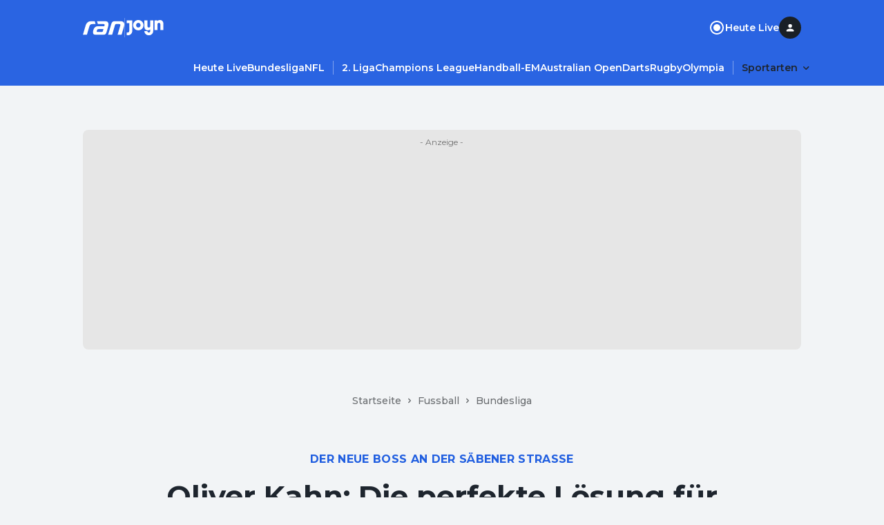

--- FILE ---
content_type: application/javascript; charset=UTF-8
request_url: https://www.ran.de/_next/static/chunks/4481-a692df4e70ca8778.js
body_size: 3473
content:
"use strict";(self.webpackChunk_N_E=self.webpackChunk_N_E||[]).push([[4481],{39818:function(e,t,n){n.d(t,{Z:function(){return C}});var a=n(52903),o=n(39172),i=n(28165),s=()=>{let e=(0,o.u)();return{headline:(0,i.iv)({"+ .competition-teasers, + .competition-oembed":{marginBlockStart:e.space.small.xl}}),teasers:(0,i.iv)({"+ .competition-oembed":{marginBlockStart:e.space.small.xl}})}},l=n(36441),r=n(16906),c=n(82711),m=e=>{let{size:t}=e,n=(0,o.u)();return{root:(0,i.iv)({display:"flex",alignItems:"center"}),imageWrapper:(0,i.iv)({flexShrink:0,marginInlineEnd:n.space.small.xs},(0,c.uq)(t,e=>({sm:{marginInlineEnd:n.space.small.xs},md:{marginInlineEnd:n.space.small.md}})[e])),link:(0,i.iv)({marginInlineStart:"auto",whiteSpace:"nowrap",flexShrink:0,paddingInlineStart:n.space.small.sm}),linkSuffix:(0,i.iv)((0,c.uq)(t,e=>({sm:{display:"none"},md:{display:"initial"}})[e]))}},d=n(59685);let{xs:p,md:g}=n(27404).Breakpoint,u={[p]:"sm",[g]:"md"},h={[p]:"sm"};var x=e=>{let{className:t,image:n,title:o,link:i,size:s=u}=e,p=m({size:s}),g=(0,c.mI)(s,e=>({sm:"headlineSmall5",md:"headlineLarge5"})[e]);return(0,a.BX)("div",{css:p.root,className:t,"data-testid":"competition-head-section",children:[n&&(0,a.tZ)(d.Z,{alt:o,src:n,css:p.imageWrapper,size:h}),(0,a.tZ)(r.Z,{as:"h5",variant:g,"data-testid":"competition-head-title",children:(0,a.tZ)("span",{dangerouslySetInnerHTML:{__html:o}})}),(null==i?void 0:i.href)&&(0,a.tZ)("div",{css:p.link,children:(0,a.tZ)(l.Z,{"data-testid":"competition-head-link",...i,text:(0,a.BX)(a.HY,{children:["Mehr",(0,a.BX)("span",{css:p.linkSuffix,children:[" ",o]})]})})})]})},v=n(96038),Z=n(3787),C=e=>{let{className:t,headline:n,oEmbed:o,teasersSection:i}=e,l=s();return(0,a.BX)("div",{className:t,"data-testid":"competition-section",children:[(null==n?void 0:n.title)&&(0,a.tZ)(x,{...n,css:l.headline}),i&&(0,a.tZ)(v.Z,{...i,className:"competition-teasers",css:l.teasers}),o&&(0,a.tZ)(Z.Z,{...o,className:"competition-oembed"})]})}},59685:function(e,t,n){n.d(t,{Z:function(){return d}});var a=n(52903),o=n(55220),i=n(9615),s=n(39172),l=n(28165),r=n(82711),c=e=>{let{size:t}=e,n=(0,s.u)();return{root:(0,l.iv)({width:"100%"},t&&(0,r.uq)(t,e=>({width:"lg"===e?n.size.large.xs:n.size.small["3xl"]}))),logoImageHolder:(0,l.iv)({display:"inline-flex",position:"relative",padding:n.space.small.md,backgroundColor:n.colors.surface.base["50"],borderRadius:"10000px",width:"100%",height:"100%","> img":{padding:"inherit",objectFit:"contain"}})}},m=n(47845),d=e=>{let{className:t,alt:n="",size:s=m.e,...l}=e,r=c({size:s});return(0,a.tZ)("div",{css:r.root,className:t,"data-testid":"logos-box-image",children:(0,a.tZ)(i.Z,{aspectRatio:"1:1",children:(0,a.tZ)("span",{css:r.logoImageHolder,className:"logo-image-holder",children:(0,a.tZ)(o.Z,{fill:!0,"data-testid":"logos-box-item-image",alt:n,...l})})})})}},47845:function(e,t,n){n.d(t,{Z:function(){return x},e:function(){return h}});var a=n(52903),o=n(39097),i=n.n(o),s=n(16906),l=n(59685),r=n(39172),c=n(28165),m=n(82711),d=e=>{let{size:t}=e,n=(0,r.u)();return{logo:(0,c.iv)({display:"inline-flex",alignItems:"center",flexDirection:"column",boxSizing:"border-box",paddingInline:n.space.small.xxs,textAlign:"center",width:"100%"},t&&(0,m.uq)(t,e=>({maxWidth:"lg"===e?n.size.large.xs:n.size.small["3xl"]}))),logoTitle:(0,c.iv)({marginBlockStart:n.space.small.xxs})}};let{xs:p,md:g,lg:u}=n(27404).Breakpoint,h={[p]:"sm",[g]:"md",[u]:"lg"};var x=e=>{let{title:t,path:n,image:o,className:r,size:c=h}=e,p=d({size:c}),g=(0,m.mI)(c,e=>({sm:"bodyTiny",md:"bodyTiny",lg:"bodySmall"})[e]);return(0,a.BX)(i(),{href:n,className:r,css:p.logo,"data-testid":"logos-box-item",children:[(0,a.tZ)(l.Z,{alt:t,src:o,size:c,className:"logos-box-image"}),(0,a.tZ)(s.Z,{variant:g,css:p.logoTitle,"data-testid":"logos-box-item-title",children:(0,a.tZ)("span",{dangerouslySetInnerHTML:{__html:t}})})]})}},34481:function(e,t,n){n.d(t,{Z:function(){return G}});var a=n(52903),o=n(39172),i=n(32689),s=n(79458),l=n(71471),r=n(67218),c=n(2784),m=n(65343),d=n(39068),p=n(28165),g=n(77443),u=n(27404),h=n(82711),x=e=>{let{size:t,teasersCount:n,maxVisiblePaginationItems:a,stage:i}=e,s=(0,o.u)(),l="calc(50% - ".concat(s.size.small.xl," / 2 - ").concat(s.space.small.xl," - ").concat(Math.min(a,n)," * ").concat(m.j,"px)"),r={".swipe-arrow-next, .swipe-arrow-prev":{height:s.size.small.xl,width:s.size.small.xl,bottom:"48px",top:"auto",transition:"opacity .15s linear","&.swiper-button-disabled":{...(0,h.uq)(t,e=>"sm"!==e&&"md"!==e?{display:"flex",pointerEvents:"auto",borderColor:s.styles.buttonAction.borderColor.ghost.disabled,opacity:s.emphasis.low,cursor:"default",backgroundColor:s.styles.buttonAction.backgroundColor.ghost.disabled,svg:{fill:s.styles.buttonAction.iconColor.ghost.disabled}}:{})},"> span":{width:"100%",height:"100%"},svg:{fill:s.styles.buttonAction.iconColor.ghost.default}}};return{root:(0,p.iv)({position:"relative",overflow:"hidden",[(0,u.v)(u.Breakpoint.md)]:{marginLeft:"-".concat(s.space.small.md),marginRight:"-".concat(s.space.small.md)}},(0,g.QN)(s,t,i),i&&{[(0,u.v)(u.Breakpoint.md)]:{marginLeft:"-".concat(s.space.small.md),marginRight:"-".concat(s.space.small.md)}}),slidesLane:(0,p.iv)({zIndex:0}),galleryWrapper:(0,p.iv)({maxHeight:"100%"},r,{"button.swipe-arrow-next":{right:l}},{"button.swipe-arrow-prev":{left:l}},(0,h.uq)(t,e=>({".highlight-newstime-teaser-content":{paddingBottom:"sm"===e?"calc(".concat(s.size.small.xxs," + ").concat(s.space.small.lg," + ").concat(s.space.small["2xl"],")"):"calc(".concat(s.space.small.xl," + ").concat(s.space.small.xl," + ").concat(s.space.small["2xl"],")")}}))),teaser:(0,p.iv)({boxShadow:"none",":hover, :active":{boxShadow:"none"}}),paginationWrapper:(0,p.iv)({display:"flex",justifyContent:"center",alignItems:"center",position:"absolute",bottom:s.space.small["2xl"],width:"100%",pointerEvents:"none"},(0,h.uq)(t,e=>({height:"sm"===e?s.size.small.xxs:s.size.small.xl}))),paginationIndicator:(0,p.iv)({pointerEvents:"auto"})}},v=n(74495),Z=n(18637);let C={[u.Breakpoint.xs]:"sm",[u.Breakpoint.md]:"md",[u.Breakpoint.lg]:"lg"},B={variant:"circle"};var b=e=>{let{teasers:t,size:n=C,className:o,maxHeight:i,stage:s=!1,preloadImage:l=!1,laneTrackingData:r}=e,[p,g]=(0,c.useState)(0),[u,h]=(0,c.useState)(null),b=t.length,{trackEvent:S,trackTeaserClickEvent:f}=(0,Z.v5)(),N=x({size:n,teasersCount:b,maxVisiblePaginationItems:4,stage:s});(0,c.useEffect)(()=>{null==u||u.update()},[u]);let P=e=>t=>{t.stopPropagation(),f(e.trackingData)};return(0,a.BX)("div",{css:N.root,className:o,"data-testid":"highlight-teasers-slider",children:[(0,a.tZ)("div",{css:N.galleryWrapper,"data-testid":"highlight-teasers-slider-slides",children:(0,a.tZ)(v.Z,{onSwiper:h,slidesPerView:1,btnProps:B,spaceBetween:0,onActiveIndexChange:e=>{g(e.activeIndex),S("Lane Scroll Clicked",r)},css:N.slidesLane,fullWidth:"xs",children:t.map((e,t)=>(0,a.tZ)(d.Z,{minHeight:"500px",onClick:P(e),maxHeight:i,showDescriptionOnMobile:!1,stage:s,preloadImage:0===t&&l,teaserCss:N.teaser,...e},t))})}),b>1&&(0,a.tZ)("div",{css:N.paginationWrapper,"data-testid":"highlight-teasers-slider-pagination",children:(0,a.tZ)(m.Z,{css:N.paginationIndicator,maxVisibleCount:4,totalCount:b,activeIndex:p})})]})},S=n(96038),f=n(52634),N=n(16906),P=n(39818),_=n(53227),k=n(75076),w=n(88821),T=n(3787),y=n(82015),I=n(57833);let{xs:U,md:H}=u.Breakpoint;var z=e=>{let t=(0,o.u)(),{gridColumn:n,...s}=e,l=(0,p.iv)((0,h.uq)({[U]:t.space.small["3xl"],[H]:t.space.large.xs},e=>({marginTop:s.component===i.PUB_ComponentName.ContentParagraph?t.space.small.sm:e})),n&&(0,h.uq)(n,e=>({gridColumn:e})));return s.component===i.PUB_ComponentName.ContentParagraph?(0,a.tZ)(f.Z,{...s,css:l},s.id):s.component===i.PUB_ComponentName.ContentHeadingTwo||s.component===i.PUB_ComponentName.ContentHeadingThree||s.component===i.PUB_ComponentName.ContentHeadingFour||s.component===i.PUB_ComponentName.ContentHeadingFive||s.component===i.PUB_ComponentName.ContentHeadingSix?(0,a.tZ)(N.Z,{variant:s.variant,as:s.as,css:l,children:(0,a.tZ)("span",{dangerouslySetInnerHTML:{__html:s.text}})},s.id):s.component===i.PUB_ComponentName.FaqContainer?(0,a.tZ)(k.Z,{size:s.size,items:s.items,id:s.id,css:l,iconPosition:"left"},s.id):s.component===i.PUB_ComponentName.TeaserLaneSection||s.component===i.PUB_ComponentName.TeaserAutoLaneSection||s.component===i.PUB_ComponentName.ArticleRelatedTeaserSection||s.component===i.PUB_ComponentName.TeaserTrendingLaneSection||s.component===i.PUB_ComponentName.ImageGalleryTeaserSection?(0,a.tZ)(y.F8,{...s,css:l},s.id):s.component===i.PUB_ComponentName.HeadlineAutoBoxSection?(0,a.tZ)(w.Z,{...s,css:l}):s.component===i.PUB_ComponentName.CompetitionAutoTeaserSection||s.component===i.PUB_ComponentName.SportPageTeaserSection||s.component===i.PUB_ComponentName.CompetitionPageSectionTeaser?(0,a.tZ)(P.Z,{...s,css:l}):s.component===i.PUB_ComponentName.DisplayAd?(0,a.tZ)(_.Z,{...s,css:l}):s.component===i.PUB_ComponentName.LivestreamTeaserAutoLaneSection?(0,a.tZ)(I.hN,{...s,css:l}):s.component===i.PUB_ComponentName.OEmbed?(0,a.tZ)(T.Z,{...s,css:l}):null},A=n(7747);let{xs:L,md:q}=u.Breakpoint;var E=e=>{let{disableTopGap:t=!1}=e,n=(0,o.u)();return{main:(0,p.iv)((0,h.uq)({[L]:n.space.small["3xl"],[q]:n.space.large.xs},e=>({paddingBottom:e}))),stageSection:(0,p.iv)((0,h.uq)({[L]:t?0:n.space.small.xl,[q]:n.space.small["2xl"]},e=>({marginTop:e})))}},W=n(37109),X=n(23701);let{xs:M,md:F,lg:R}=u.Breakpoint,D={[M]:"span 12"};var G=e=>{var t,n;let{content:{stage:c,body:m,header:d,sideRight:p}}=e,g=E({disableTopGap:(null==c?void 0:null===(t=c[0])||void 0===t?void 0:t.component)&&[i.PUB_ComponentName.HomeTeaserStageSection,i.PUB_ComponentName.TeaserStageSection].includes(null==c?void 0:null===(n=c[0])||void 0===n?void 0:n.component)}),u=(0,o.u)(),{trackTeaserClickEvent:h}=(0,Z.v5)(),{ref:x,SkyscraperAd:v}=(0,W.Z)(!!p,p),C={[M]:u.space.small.lg,[F]:u.space.small.xl,[R]:u.space.small["2xl"]},B=e=>{h(e)};return(0,a.BX)("main",{css:g.main,ref:x,"data-testid":"page-root",children:[v,(0,a.tZ)(s.Z,{children:(0,a.BX)(l.T,{rowGap:null,"data-testid":"page-content",children:[(0,a.tZ)(A.Z,{mobileAd:d.ad,desktopAd:d.desktopAd}),!!(null==c?void 0:c.length)&&(0,a.tZ)(l.P,{gridColumn:D,css:g.stageSection,children:(0,a.tZ)(l.T,{rowGap:C,"data-testid":"page-stage",children:c.map(e=>{let{component:t,id:n,...s}=e;return t===i.PUB_ComponentName.HeadlineAutoBoxSection?(0,a.tZ)(l.P,{gridColumn:D,children:(0,a.tZ)(r.Z,{...s,onTeaserClick:B})},n):t===i.PUB_ComponentName.HomeTeaserStageSection?(0,a.tZ)(l.P,{gridColumn:D,"data-testid":"home-stage-carousel",children:(0,a.tZ)(o.a,{theme:X.T,children:(0,a.tZ)(b,{stage:!0,...s,preloadImage:!0})})},n):t===i.PUB_ComponentName.TeaserStageSection?(0,a.tZ)(l.P,{gridColumn:D,"data-testid":"home-stage-carousel",children:(0,a.tZ)(S.Z,{...s})},n):null})})}),m.map((e,t)=>(0,a.tZ)(z,{...e,index:t,gridColumn:D},e.id))]})})]})}}}]);